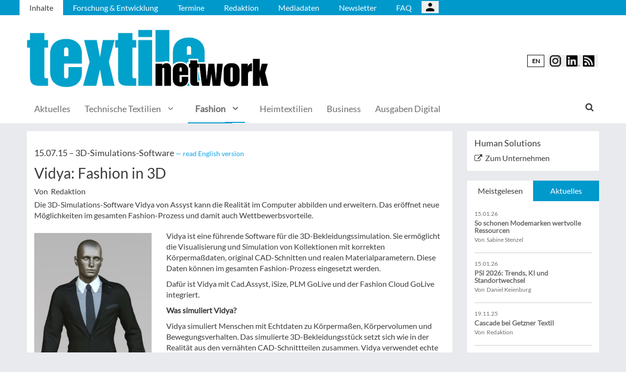

--- FILE ---
content_type: text/html; charset=UTF-8
request_url: https://textile-network.de/de/Fashion/Vidya-Fashion-in-3D
body_size: 13615
content:
<!DOCTYPE html>
 <!--[if lt IE 9 ]>
<html class="unsupported-ie ie" lang="de" data-ez-lang="ger-DE"><![endif]-->
<!--[if IE 9 ]>
<html class="ie ie9" lang="de" data-ez-lang="ger-DE"><![endif]-->
<!--[if (gt IE 9)|!(IE)]><!-->
<html lang="de" data-ez-lang="ger-DE"><!--<![endif]-->
    <head>
        
                                        
        
                            

                                        
                                                    


        
                                    
        <meta http-equiv="Content-Type" content="text/html; charset=utf-8" />
        <meta name="MSSmartTagsPreventParsing" content="TRUE" />
        <meta name="viewport" content="width=device-width, initial-scale=1.0, user-scalable=no" />

            
                                                                                                                <title>Vidya: Fashion in 3D | textile network | Internationales Magazin für die Herstellung textiler Produkte</title>
    <meta name="description" content="Die 3D-Simulations-Software Vidya von Assyst kann die Realität im Computer abbilden und erweitern. Das eröffnet neue Möglichkeiten im gesamten Fashion-Prozess ..." />
    <link rel="Shortcut icon" href="/bundles/meisenbachatextilenetwork/images/favicon/favicon.ico" type="image/x-icon" />
    <meta name="msapplication-TileColor" content="#ffffff">
    <meta name="msapplication-navbutton-color" content="#f1efde" />
    <meta name="application-name" content="Vidya: Fashion in 3D | textile network | Internationales Magazin für die Herstellung textiler Produkte" />
    <meta name="msapplication-starturl" content="https://stilundmarkt.de" />
    <meta name="msapplication-window" content="width=1024;height=768" />
    <meta name="google-site-verification" content="lx3L1L42vl3hx6cJyRleS4E-ovkP5euU7fR6KSNwUtg" />

                                        
    



    
                    
            <meta property="og:url" content="https://textile-network.de/de/Fashion/Vidya-Fashion-in-3D"/>
    



<!-- Facebook Meta Tags -->
<meta property="og:type" content="article"/>
<meta property="og:locale" content="ger-DE"/>

<meta property="og:title" content="Vidya: Fashion in 3D"/>
<meta property="og:url" content="https://textile-network.de/de/Fashion/Vidya-Fashion-in-3D"/>

<meta property="og:site_name" content="textile network | Internationales Magazin für die Herstellung textiler Produkte"/>


<meta property="og:description" content="Die 3D-Simulations-Software Vidya von Assyst kann die Realität im Computer abbilden und erweitern. Das eröffnet neue Möglichkeiten im gesamten Fashion-Prozess ..."/>
<meta property="og:image" content="https://textile-network.de/var/app/storage/images/8/8/8/7/297888-1-ger-DE/3198775_110769_anzug.jpg"/><meta property="og:image:width" content="327"/><meta property="og:image:height" content="800"/>

    
    
    <meta property="article:published_time" content="2015-07-15CEST12:00:00+0200"/>
<meta property="article:tag" content="3D-Software"/><meta property="article:tag" content="Human Solutions"/><meta property="article:tag" content="CAD/CAM"/><meta property="article:tag" content="PLM"/>




<!-- Twitter Meta Tags -->
<meta name="twitter:card" content="summary_large_image">
<meta property="twitter:domain" content="textile-network.de">
<meta property="twitter:url" content="https://textile-network.de/de/Fashion/Vidya-Fashion-in-3D">
<meta name="twitter:title" content="Vidya: Fashion in 3D">
<meta name="twitter:description" content="textile network - das internationale Magazin für die Herstellung textiler Produkte">
<meta name="twitter:image" content="https://textile-network.de/var/app/storage/images/8/8/8/7/297888-1-ger-DE/3198775_110769_anzug.jpg">





        

            <link rel="stylesheet" type="text/css" href="/bundles/meisenbachatextilenetwork/css/main.css" />
    <link rel="stylesheet" type="text/css" href="/bundles/meisenbachatextilenetwork/css/update.css" />

        
                <link rel="stylesheet" type="text/css" href="/bundles/meisenbachsitembmastera/css/fancybox.css" />

        <link rel="stylesheet" href="/bundles/meisenbachsitembmastera/css/dsgvo-video-embed.css">
        <script type="text/javascript" src="/bundles/meisenbachsitembmastera/js/app.js"></script>
    </head>

    <body>
        
        <div id="page" class="none">
                                                                
        


<!-- Modal -->
<div class="modal fade" id="modalCenter" tabindex="-1" role="dialog" aria-labelledby="modalCenterTitle" aria-hidden="true">
  <div class="modal-dialog modal-dialog-centered" role="document">
    <div class="modal-content" style="background-color: #e6e6e6 ">
      <div class="modal-header">
          <input class="close" data-dismiss="modal" aria-label="Close"
                 style="top:5%;right:5%;position: absolute;font-size: 20px;margin-left: 50px;background-color: #6d6d6d;color: snow"
                 type="button" value="X" name="X">
        <h1 style="margin-top:65px;margin-left: 50px;margin-right: 28px;margin-bottom: 10px;color: #6d6d6d">Login für Abonnenten</h1>
        <h5 class="modal-title btn-primary" id="ModalTitle"
            style="padding:10px;padding-bottom:5px;margin-top:65px;margin-left: 50px;margin-right: 28px;margin-bottom: 10px;background-color: #6d6d6d">
            <p id="message" style="font-size: 15px;color: snow" class="btn-secondary">Bitte melden Sie sich an, um abonnierte Inhalte zu lesen.
            </p>
        </h5>
      </div>
      <div class="modal-body">

          <label id="user_label" style="font-size: 20px;margin-left: 50px;">Login E-Mail Adresse<br>
              <input class="form-control" id="user" type="email" style="color: black;font-size: 20px;">

          </label><br>
          <label id="pwd_label" style="font-size: 20px;margin-left: 50px;">Passwort<br>
              <input class="form-control" id="pwd" type="password" style="color: black;font-size: 20px;" >
          </label>
          <br>
          <br>
          <input id="location_id" type="hidden" style="color: black" value="0">
          <input id="issue_id" type="hidden" style="color: black" value="0">
          <input id="language_code" type="hidden" style="color: black" value="ger-DE">
          <input id="btn_login" class="btn btn-primary"
                 style="float:none;font-size: 25px;margin-left: 50px;"
                 type="button" value="Anmelden" name="Anmelden">
          <input id="btn_pw_request" class="btn btn-primary" style="float:none;font-size: 25px;margin-left: 50px;display:none" type="button" value="Passwort anfordern" name="Pw_Request">
          <input id="btn_logout" class="btn btn-primary" style="float:none;font-size: 25px;margin-left: 50px; display: none" type="button" value="Abmelden" name="Abmelden" data-dismiss="modal">






      </div>
      <div class="modal-footer">
          <input id="btn_pw_forgot"  style="font-size: 12px;margin-left: 312px;color: black;margin-right: 28px;" type="button" value="Passwort vergessen" name="Pw_Forgot">
          <input id="btn_go_back"  style="font-size: 12px;margin-left: 312px;color: black;display: none;margin-right: 28px;" type="button" value="Nein Danke" name="Go_Back">


                </div>
    </div>
  </div>
</div>



<script>
    function showLoginOverlay() {
        // let element = document.getElementById( 'login-overlay' );
        let element = document.getElementById( 'overlay-outer' );
        fade_in(element);
        // document.getElementById( 'login-overlay' ).style.display = 'block';
    }
    function hideLoginOverlay() {
        // let element = document.getElementById( 'login-overlay' );
        let element = document.getElementById( 'overlay-outer' );
        fade_out(element);
        // document.getElementById( 'login-overlay' ).style.display = 'none';
        // document.getElementById( 'pwd_label' ).style.display = 'block';
    }
    function fade_out(element) {
        var op = 1;  // initial opacity
        var timer = setInterval(function () {
            if (op <= 0.1){
                clearInterval(timer);
                element.style.display = 'none';
            }
            element.style.opacity = op;
            element.style.filter = 'alpha(opacity=' + op * 100 + ")";
            op -= op * 0.1;
        }, 10);
    }
    function fade_in(element) {
        var op = 0.1;  // initial opacity
        element.style.display = 'block';
        var timer = setInterval(function () {
            if (op >= 0.9){
                clearInterval(timer);
            }
            element.style.opacity = op;
            element.style.filter = 'alpha(opacity=' + op * 100 + ")";
            op += op * 0.1;
        }, 10);
    }
    function setCenter() {
        //console.log('scroll');
        let element = document.getElementById( 'login-overlay' );
        // element.style.transform = translateX(50);
        element.style.transform = translate(50, 50);
        element.style.WebkitTransform = translate(50, 50);
        element.style.msTransform = translate(50, 50);
        element.style.MozTransform = translate(50, 50);

    }

</script>
<script>
    jQuery(document).ready(function(){
        let is_logged_in = false;
        $.ajax({
            url:'/de/checkLoginStatus',
            type:'POST',
            // data:{
            //     is_logged_in:is_logged_in
            // },
            success:function(response){
                var msg = "";
                //console.log(response);
                json_object = response;

                if ( typeof json_object.user_is_logged_in !== 'undefined' ){
                    is_logged_in = json_object.user_is_logged_in;
                }
                console.log("is_logged_in"+is_logged_in);
                if ( typeof json_object.message !== 'undefined' ){
                    msg = json_object.message;
                }
                if ( is_logged_in ){
                    $("#btn_logout").show();
                    $("#btn_login").hide();
                    $("#user_label").hide();
                    $("#pwd_label").hide();
                    $("#btn_pw_forgot").hide();
                    $("#message").html(msg);
                }
            },
            error: function(a, b, c) {
              console.log('error:\n');
              console.log(a);
              console.log(b);
              console.log(c);
            }
        });

        // $(window).scroll(function(){
        // $('#overlay-outer').scroll(function(){
        //   console.log('SCROLL BODY');
        //   // let element = $('#login-overlay');
        //     $('#login-overlay').css({
        //       '-webkit-transform' : 'translate( -50%, -50% )',
        //       '-moz-transform'    : 'translate( -50%, -50% )',
        //       '-ms-transform'     : 'translate( -50%, -50% )',
        //       '-o-transform'      : 'translate( -50%, -50% )',
        //       'transform'         : 'translate( -50%, -50% )'
        //     });
        //
        // });
        jQuery("#btn_login").click(function(){
            console.log('try Login');
            $("#pwd").show();
            var user = $("#user").val().trim();
            //console.log(user);
            var password = $("#pwd").val().trim();
            var issue_id = $("#issue_id").val().trim();
            var location_id = $("#location_id").val().trim();
            var language = $("#language_code").val().trim();
            // console.log(language);

            if( user != "" && password != "" ){
                //console.log('not empty');
                $.ajax({
                    url:'/de/loginUser',
                    type:'POST',
                    data:{
                        user:user,
                        password:password,
                        location_id:location_id,
                        issue_id:issue_id,
                        language:language
                    },
                    success:function(response){
                        var msg = "";
                        let has_access = false;
                        let logged_in = false;
                        //console.log(response);
                        json_object = response;
                        // console.log(json_object.message);
                        if ( typeof json_object.message !== 'undefined' ){
                           msg = json_object.message;
                        }
                        if ( typeof json_object.has_access !== 'undefined' ){
                           has_access = json_object.has_access;
                        }
                        if (has_access){
                            $("#btn-watch-issue").show();
                            $("#payment-info").hide();
                            $("#btn-watch-e_paper").show();
                            $("#btn-download-issue").show();
                            $("#btn-pay-issue").hide();
                        }
                        else {
                            $("#btn-watch-issue").hide();
                            $("#payment-info").show();
                            $("#btn-watch-e_paper").hide();
                            $("#btn-download-issue").hide();
                            $("#btn-pay-issue").show();
                        }
                        if ( typeof json_object.logged_in !== 'undefined' ){
                            logged_in = json_object.logged_in;
                        }
                        if (logged_in) {
                            $("#btn-login-issue").hide();
                            $("#btn_login").hide();
                            $("#user_label").hide();
                            $("#pwd_label").hide();
                            $("#btn_pw_forgot").hide();
                            $("#btn_logout").show();
                            // $("#overlay-outer").hide();
                            $("#modal").hide();
                        }

                        $("#message").html(msg);
                    },
                    error: function(a, b, c) {
                      console.log('error:\n');
                      console.log(a);
                      console.log(b);
                      console.log(c);
                    }
                });
            }
            else {
                $("#message").html('Bitte geben Sie Ihre E-Mail Adresse und Ihr Passwort ein.');
            }
        });
        jQuery("#btn_auth").click(function(){
            console.log('try auth');
            // $("#pwd").show();
            // var user = $("#user").val().trim();
            // console.log(user);
            // var password = $("#pwd").val().trim();
            // var issue_id = $("#issue_id").val().trim();
            // var location_id = $("#location_id").val().trim();
            // var language = $("#language_code").val().trim();
            // console.log(language);


                //console.log('not empty');
                $.ajax({
                    url:'/de/loginUserAuthKey',
                    type:'POST',
                    // data:{
                    //     user:user,
                    //     password:password,
                    //     location_id:location_id,
                    //     issue_id:issue_id,
                    //     language:language
                    // },
                    success:function(response){
                        var msg = "";
                        let has_access = false;
                        let logged_in = false;
                        //console.log(response);
                        json_object = response;
                        //console.log(json_object.message);
                        if ( typeof json_object.message !== 'undefined' ){
                           msg = json_object.message;
                        }
                        if ( typeof json_object.has_access !== 'undefined' ){
                           has_access = json_object.has_access;
                        }
                        if (has_access){
                            $("#btn-watch-issue").show();
                            $("#payment-info").hide();
                            $("#btn-download-issue").show();
                            $("#btn-pay-issue").hide();
                        }
                        else {
                            $("#btn-watch-issue").hide();
                            $("#payment-info").show();
                            $("#btn-download-issue").hide();
                            $("#btn-pay-issue").show();
                        }
                        if ( typeof json_object.success !== 'undefined' ){
                            logged_in = json_object.logged_in;
                        }
                        if (logged_in) {
                            $("#btn-login-issue").hide();
                            $("#btn_login").hide();
                            $("#user_label").hide();
                            $("#pwd_label").hide();
                            $("#btn_pw_forgot").hide();
                            $("#btn_logout").show();
                            // $("#overlay-outer").hide();
                            $("#modal").hide();
                        }

                        $("#message").html('auth success');
                    },
                    error: function(a, b, c) {
                      console.log('error:\n');
                      console.log(a);
                      console.log(b);
                      console.log(c);
                      $("#message").html('digital_issue.messages.no_auth');
                    }
                });


        });
        jQuery("#btn_logout").click(function(){
            console.log('try Logout');
            var user = $("#user").val().trim();
            //console.log(user);
            var language = $("#language_code").val().trim();
            console.log(language);

                console.log('not empty');
                $.ajax({
                    url:'/de/logoutUser',
                    type:'POST',
                    data:{
                        logout:true

                    },
                    success:function(response){
                        var msg = "";
                        //console.log(response);
                        json_object = response;
                        console.log(json_object.message);
                        if ( typeof json_object.message !== 'undefined' ){
                           msg = json_object.message;
                        }
                        $("#btn_login").show();
                        $("#pwd_label").show();
                        $("#user_label").show();
                        $("#btn_pw_forgot").show();
                        $("#btn_logout").hide();
                        $("#btn-watch-issue").hide();
                        $("#payment-info").show();
                        $("#btn-watch-e_paper").hide();
                        $("#btn-download-issue").hide();
                        $("#btn-login-issue").show();
                        // $("#overlay-outer").hide();
                        $("#btn-pay-issue").show();
                        $("#message").html(msg);

                    },
                    error: function(a, b, c) {
                      console.log('error:\n');
                      console.log(a);
                      console.log(b);
                      console.log(c);
                    }
                });

        });
        jQuery("#btn_pw_forgot").click(function(){
            $('#pwd_label').hide();
            $("#btn_go_back").show();
            $("#btn_pw_request").show();
            $("#btn_pw_forgot").hide();
            $('#btn_login').hide();

        });

         jQuery("#btn_go_back").click(
             goBack
         );



        jQuery("#btn_pw_request").click(function(){


            console.log('try Login');
            var user = $("#user").val().trim();
            var language = $("#language_code").val().trim();
            //console.log(user);
            // #13217
            if( user != "" && user.includes("@") && user.includes(".") ){
                $.ajax({
                    url:'/de/loginUserPwReset',
                    type:'POST',
                    data:{
                        login_email:user,
                        language:language,
                    },
                    success:function(response){
                        var msg = "";
                        //console.log(response);
                        json_object = response;
                        if ( typeof json_object.msg !== 'undefined' ){
                            msg = json_object.msg;
                            $("#message").html(msg);
                            $("#btn_pw_forgot").show();
                            $("#btn_pw_request").hide();
                            $('#btn_login').show();
                            $('#pwd_label').show();
                            $("#btn_go_back").hide();
                        }
                    },
                    error: function(a, b, c) {
                      msg = 'Bitte geben Sie Ihre E-Mail Adresse ein.'+' Error 2';
                      $("#message").html(msg);
                      console.log('error:\n');
                      console.log(a);
                      console.log(b);
                      console.log(c);
                    }
                });
            }
            else {
                msg = 'Bitte geben Sie Ihre E-Mail Adresse ein.';
                $("#message").html(msg);
            }
        });
        function goBack()
        {
            $("#message").html('Bitte geben Sie Ihre E-Mail Adresse und Ihr Passwort ein.');
            $("#btn_pw_forgot").show();
            $("#btn_pw_request").hide();
            $('#btn_login').show();
            $('#pwd_label').show();
            $("#btn_go_back").hide();
        }
        
    });
</script>
                                                    <header>
                                
                                    <div id="page_header_nav" class="hidden-sm hidden-xs">
                        <div class="outer">
                            <ul class="nav navbar-nav" style="max-height:2.15em;overflow:hidden;"><li id="nav-li-23183" class="current_ancestor"><a href="/de">Inhalte</a></li><li id="nav-li-23146"><a href="/de/Forschung-Entwicklung">Forschung &amp; Entwicklung</a></li><li id="nav-li-23147"><a href="/de/Termine">Termine</a></li><li id="nav-li-23148"><a href="/de/Redaktion">Redaktion</a></li><li id="nav-li-23150"><a href="/de/Mediadaten">Mediadaten</a></li><li id="nav-li-23189"><a href="https://rdir.de/form.do?agnCI=893&amp;agnFN=TN_de_2019_DOI_1" target="_blank">Newsletter</a></li><li id="nav-li-29904"><a href="/de/FAQ">FAQ</a></li><li id="nav-li-108722"><button type="button" style="margin-top: 2px;padding-left: 20px;background-image: url('/bundles/meisenbachsitembmastera/images/icons8-user-48.png');
                    margin-right: 2px;" class="btn btn-secondary btn-socialmedia-quad user-login-button" data-toggle="modal" data-target="#modalCenter" ></button></li></ul>                        </div>
                    </div>
                
                                    <div id="page_header_logo">
                        <div class="outer">
                                                            <a href="/de" class="logo" title="textil network">
                                    <img src="/bundles/meisenbachatextilenetwork/images/logo.png" alt="textil network" class="img-responsive" />
                                </a>
                                                            <div class="btn-group pull-right btn-group-sm social-media-btn-position" role="group" aria-label="Basic example">
                                                            
                                                        <button onclick="window.location.href = window.location.protocol + '//textile-network.com/en/Fashion/Vidya-Fashion-in-3D';" type="button" class="btn btn-secondary enLangSwitchButton">EN</button>
                                            <button type="button" class="btn btn-secondary btn-socialmedia-quad btn-instagram-violet" onclick="window.open('https://www.instagram.com/textilenetwork/','_blank');"></button>
        <button type="button" class="btn btn-secondary btn-socialmedia-quad btn-linkedin-blue" onclick="window.open('https://www.linkedin.com/showcase/textile-network','_blank');"><span class="hidden-xs"> </span></button>

        
                    <button type="button" class="btn btn-secondary btn-socialmedia-quad btn-rss-orange" onclick="window.open('/de/rss','_blank');"></button>
            </div>
                        </div>
                    </div>
                
                                <div id="fixed-elements" class="hidden-print">
                    <nav id="nav">
                        <div class="outer">
                            <div class="container-fluid">
                                <div class="row">
                                    <div class="col-sm-12">
                                        <div id="navLogo">
                                                                                            <a href="/de" title="textil network">
                                                    <img src="/bundles/meisenbachatextilenetwork/images/logo.png" alt="textil network" class="img-responsive" />
                                                </a>
                                                                                    </div>

                                        <div id="nav-main-main" class="navbar navbar-default hidden-sm hidden-xs" role="navigation">
                                                <div id="nav-main" class="navbar-inner"><ul class="nav navbar-nav"><li id="nav-li-23915"><a href="/de">Aktuelles</a></li><li id="nav-li-23151"><a href="/de/Technische-Textilien">Technische Textilien</a><a id="nav-span-23151" data-toggle="collapse" flyout="flyout" href="#flyout-23151" class="has-flyout dropdown collapsed"></a></li><li id="nav-li-23152" class="current_ancestor"><a href="/de/Fashion">Fashion</a><a id="nav-span-23152" data-toggle="collapse" flyout="flyout" href="#flyout-23152" class="has-flyout dropdown collapsed current_ancestor"></a></li><li id="nav-li-23153"><a href="/de/Heimtextilien">Heimtextilien</a></li><li id="nav-li-23154"><a href="/de/Business">Business</a></li><li id="nav-li-101155"><a href="/de/Ausgaben-Digital">Ausgaben Digital</a></li></ul><div class="trigger-search"><i class="fa fa-search"></i><span class="hide-desktop">
            search.box
        </span></div></div><div class="nav-flyout collapse standard" id="flyout-23151"><ul><li class="cover"><a href="/de/Technische-Textilien/Techtextil-Texprocess-2024">Techtextil-Texprocess 2024</a></li><li class="cover"><a href="/de/Technische-Textilien/Fasern-Garne">Fasern/Garne</a></li><li class="cover"><a href="/de/Technische-Textilien/Technologien">Technologien</a></li><li class="cover"><a href="/de/Technische-Textilien/Textile-Flaechen">Textile Flächen</a></li></ul></div><div class="nav-flyout collapse standard" id="flyout-23152"><ul><li class="cover"><a href="/de/Fashion/Logistik">Logistik</a></li><li class="cover"><a href="/de/Fashion/Fertigung">Fertigung</a></li><li class="cover"><a href="/de/Fashion/CAD-CAM">CAD/CAM</a></li><li class="cover"><a href="/de/Fashion/Vorstufe">Vorstufe</a></li><li class="cover"><a href="/de/Fashion/Trends">Trends</a></li></ul></div>                                        </div>

                                        <div class="navbar navbar-default navbar-mobile visible-sm visible-xs" role="navigation">
                                            <div id="nav-mobile" class="navbar-inner">
                                                <div class="navbar-header">
                                                    <button type="button" class="navbar-toggle" data-toggle="collapse" data-target=".navbar-collapse">
                                                        <span class="sr-only">Toggle navigation</span>
                                                        <span class="icon-bar"></span>
                                                        <span class="icon-bar"></span>
                                                        <span class="icon-bar"></span>
                                                    </button>

                                                        <div id="menu_top_social_icons">
                <button type="button" class="btn btn-secondary btn-socialmedia-quad-top-nav btn-rss-orange-top-nav pull-right" onclick="window.open('/rss','_blank');"><span class="hidden-xs">  </span></button>

        <button type="button" class="btn btn-secondary btn-socialmedia-quad-top-nav btn-linkedin-blue-top-nav pull-right" onclick="window.open('https://www.linkedin.com/showcase/textile-network','_blank');"><span class="hidden-xs"> </span></button>
                <button type="button" class="btn btn-secondary btn-socialmedia-quad-top-nav btn-instagram-violet-top-nav pull-right" onclick="window.open('https://www.instagram.com/textilenetwork/','_blank');"></button>

                                                                        
                                                        <button onclick="window.location.href = location.protocol + '//textile-network.com/en/Fashion/Vidya-Fashion-in-3D';" type="button" class="btn btn-secondary enLangSwitchButton-mobile pull-right">EN</button>
                                        </div>
                                                </div>

                                                <div id="navbarCollapse" class="collapse navbar-collapse">
                                                    <form id="site-wide-search-form" class="form-search" role="search" method="get" action="/de/search">
                                                        <input class="search-query form-control" type="search" name="SearchText" id="site-wide-search-field" placeholder="Suchbegriff" />
                                                    </form>

                                                    <ul class="nav navbar-nav"><li id="nav-li-23183" class="current_ancestor"><a href="/de">Inhalte</a><ul class="nav navbar-nav menu_level_1"><li><a href="/de">Aktuelles</a></li><li><a href="/de/Technische-Textilien">Technische Textilien</a><style>
                    .category-submenu
                    {
                        /* padding: 15px; */
                        padding-bottom: 7px;
                        padding-top: 7px;
                        /* background-color: rgba(128, 128, 128, 0); */
                        list-style-type: none;
                        border: 1px solid rgba(128, 128, 128, 0.24);
                        margin-bottom: 5px;
                        color: #5F5E5E;
                        margin-left: 15px;
                    }
                </style><a href="#" style="margin-left: 1em;" class="dropdown-toggle" data-toggle="dropdown" role="button" aria-haspopup="true" aria-expanded="true">Alles anzeigen <span class="caret"></span></a><ul class="dropdown-menu category_dropdown_mobile"><li class="dropdown"><ul><li class="category-submenu"><a href="/de/Technische-Textilien/Techtextil-Texprocess-2024"> Techtextil-Texprocess 2024</a></li></ul></li><li class="dropdown"><ul><li class="category-submenu"><a href="/de/Technische-Textilien/Fasern-Garne"> Fasern/Garne</a></li></ul></li><li class="dropdown"><ul><li class="category-submenu"><a href="/de/Technische-Textilien/Technologien"> Technologien</a></li></ul></li><li class="dropdown"><ul><li class="category-submenu"><a href="/de/Technische-Textilien/Textile-Flaechen"> Textile Flächen</a></li></ul></li></ul></li><li><a href="/de/Fashion">Fashion</a><style>
                    .category-submenu
                    {
                        /* padding: 15px; */
                        padding-bottom: 7px;
                        padding-top: 7px;
                        /* background-color: rgba(128, 128, 128, 0); */
                        list-style-type: none;
                        border: 1px solid rgba(128, 128, 128, 0.24);
                        margin-bottom: 5px;
                        color: #5F5E5E;
                        margin-left: 15px;
                    }
                </style><a href="#" style="margin-left: 1em;" class="dropdown-toggle" data-toggle="dropdown" role="button" aria-haspopup="true" aria-expanded="true">Alles anzeigen <span class="caret"></span></a><ul class="dropdown-menu category_dropdown_mobile"><li class="dropdown"><ul><li class="category-submenu"><a href="/de/Fashion/Logistik"> Logistik</a></li></ul></li><li class="dropdown"><ul><li class="category-submenu"><a href="/de/Fashion/Fertigung"> Fertigung</a></li></ul></li><li class="dropdown"><ul><li class="category-submenu"><a href="/de/Fashion/CAD-CAM"> CAD/CAM</a></li></ul></li><li class="dropdown"><ul><li class="category-submenu"><a href="/de/Fashion/Vorstufe"> Vorstufe</a></li></ul></li><li class="dropdown"><ul><li class="category-submenu"><a href="/de/Fashion/Trends"> Trends</a></li></ul></li></ul></li><li><a href="/de/Heimtextilien">Heimtextilien</a></li><li><a href="/de/Business">Business</a></li><li><a href="/de/Ausgaben-Digital">Ausgaben Digital</a></li></ul></li><li id="nav-li-23146"><a href="/de/Forschung-Entwicklung">Forschung &amp; Entwicklung</a></li><li id="nav-li-23147"><a href="/de/Termine">Termine</a></li><li id="nav-li-23148"><a href="/de/Redaktion">Redaktion</a></li><li id="nav-li-23150"><a href="/de/Mediadaten">Mediadaten</a></li><li id="nav-li-23189"><a href="https://rdir.de/form.do?agnCI=893&amp;agnFN=TN_de_2019_DOI_1" target="_blank">Newsletter</a></li><li id="nav-li-29904"><a href="/de/FAQ">FAQ</a></li><li id="nav-li-108722"><button type="button" style="margin-top: 2px;padding-left: 20px;background-image: url('/bundles/meisenbachsitembmastera/images/icons8-user-48.png');
                    margin-right: 2px;" class="btn btn-secondary btn-socialmedia-quad user-login-button" data-toggle="modal" data-target="#modalCenter" ></button></li></ul>                                                </div>

                                            </div>
                                        </div>
                                    </div>
                                </div>
                            </div>
                        </div>
                    </nav>
                    <div id="search-area" style="display: none;">
                        <div class="container-fluid">
                            <div class="row">
                                <div class="col-sm-12 search-col">
                                    <form id="site-wide-search-form" class="form-search" role="search" method="get" action="/de/search">
                                        <input class="search-query form-control" type="search" name="SearchText" id="site-wide-search-field" placeholder="Suchbegriff" />
                                    </form>
                                </div>
                            </div>
                        </div>
                    </div>
                </div>
                            </header>
            
                                            
                                                                     <div id="ad-WSKY-tl" class="ad visible-lg header-fix hidden-print"
             style="max-width: 160px;" data-spy="affix" data-offset-top="199" data-offset-bottom="100"><script src="//meisenbach.adspirit.de/adscript.php?pid=131pid&ord=1769254938"></script><noscript><a href="//meisenbach.adspirit.de/adnoclick.php?pid=131&ord=1769254938" target="_top"><img src="data:  image/jpg;base64,"
                             alt="Hier klicken!" border="0" width="160" height="600"/></a></noscript></div>
                    <div id="ad-WSKY-tr" class="ad visible-lg header-fix hidden-print"
             style="max-width: 160px;" data-spy="affix" data-offset-top="199" data-offset-bottom="100"><script src="//meisenbach.adspirit.de/adscript.php?pid=128pid&ord=1769254938"></script><noscript><a href="//meisenbach.adspirit.de/adnoclick.php?pid=128&ord=1769254938" target="_top"><img src="data:  image/jpg;base64,"
                             alt="Hier klicken!" border="0" width="160" height="600"/></a></noscript></div>

                    <div class="container-fluid ad-fire-container">
                        <div class="row">
                            <div class="col-xs-12">
                                <div id="ad-FIRE" class="ad visible-lg visible-md visible-sm hidden-print"
             style="max-width: 1200px;"><script src="//meisenbach.adspirit.de/adscript.php?pid=132pid&ord=1769254938"></script><noscript><a href="//meisenbach.adspirit.de/adnoclick.php?pid=132&ord=1769254938" target="_top"><img src="data:  image/jpg;base64,"
                             alt="Hier klicken!" border="0" width="1200" height="110"/></a></noscript></div>
                            </div>
                        </div>
                    </div>
                                                        <div>
            </div>
            <div class="content">
                                    

    
                
                <div class="container-fluid">
                    <div class="row">
                        <div class="col-sm-12 col-xs-12">
                                  
        <style>.article-detail pre { background-color: #ffffff; border: none; overflow: hidden; }</style>
    
    <section class="content-view-full full-article">
        <article class="class-article row">
            <div class="col-md-9 col-sm-8 col-xs-12">
                <div class="bg-white article-detail">

                                                                                    
                    
                    <h3>
                        15.07.15

                                                    &ndash; <span class="ezstring-field">3D-Simulations-Software</span>
                        
                                                                                                                
                                                                                                        <a class="trans-article-link" href="//textile-network.com/en/Fashion/Vidya-Fashion-in-3D">— read English version</a>
                                                        
                    </h3>
                    <h1 class="full-view-title"><span class="ezstring-field">Vidya: Fashion in 3D</span></h1>

                    <div class="attribute-byline">
                                                                            Von&nbsp; Redaktion
                                            </div>

                    <div class="attribute-short">
                        <div class="ezxmltext-field" ><p>Die 3D-Simulations-Software Vidya von Assyst kann die Realität im Computer abbilden und erweitern. Das eröffnet neue Möglichkeiten im gesamten Fashion-Prozess und damit auch Wettbewerbsvorteile.</p>
</div>

                    </div>

                                            <div class="article-images">
                                                                                                                                    <div class="attribute-image full-head">
                                                                        
        
                                                                                <figure class="attribute-image" title="Vidya - Beispiel
Photos: Human Solutions">
                                            <a href="/de/Fashion/Vidya-Fashion-in-3D/(gallery)/1">
                            <span><img src="https://textile-network.de/var/app/storage/images/_aliases/teaser_ref/8/8/8/7/297888-1-ger-DE/3198775_110769_anzug.jpg" alt="Vidya - Beispiel
Photos: Human Solutions" width="" height="" class="img-responsive" /></span>
                        </a>
                                        <figcaption class="attribute-caption">
                                                    <div class="ezxmltext-field" >
<p>Vidya - Beispiel Photos: Human Solutions</p>

</div>

                                                &nbsp;
                    </figcaption>
                </figure>
                                                            </div>
                                                                                                                    </div>
                    
                                            <div class="attribute-long">
                            <div class="ezxmltext-field" ><p>Vidya ist eine führende Software für die 3D-Bekleidungssimulation. Sie ermöglicht die Visualisierung und Simulation von Kollektionen mit korrekten Körpermaßdaten, original CAD-Schnitten und realen Materialparametern. Diese Daten können im gesamten Fashion-Prozess eingesetzt werden.</p><p>Dafür ist Vidya mit Cad.Assyst, iSize, PLM GoLive und der Fashion Cloud GoLive integriert.</p><p><strong>Was simuliert Vidya?</strong></p><p>Vidya simuliert Menschen mit Echtdaten zu Körpermaßen, Körpervolumen und Bewegungsverhalten. Das simulierte 3D-Bekleidungsstück setzt sich wie in der Realität aus den vernähten CAD-Schnittteilen zusammen. Vidya verwendet echte Materialparameter und zeigt damit zum Beispiel das natürliche Dehnverhalten und die Struktur eines Stoffs. Mensch, Schnitt und Material spielen für die Simulation perfekt zusammen: Im CAD und bei der Avatarerstellung werden dieselben Körpermaße/ Größentabellen verwendet. Faltenwurf, Dehnbarkeit und Struk-tur entsprechen dem natürlichen Bewegungsverhalten.</p><p><strong>Zusammenspiel PLM und Vidya</strong></p><p>Materialdaten aus PLM GoLive können direkt in Vidya eingebunden werden. Auch die PLM-Strukturen werden angezeigt. Umgekehrt lassen sich Vidya-Simulationen, Bilder oder 3D-Views direkt aus PLM GoLive öffnen. Ihre 3D-Daten sind so optimal in den Entwicklungsprozess eingebunden.</p><p>Die Vorteile der 3D-Simulation auf einen Blick:</p><p>Schneller entwickeln – Leerlauf- und Wartezeiten fallen weg. Während man auf physische Prototypen warten muss, gibt es bei Vidya-Entwürfen keine Wartezeiten auf Modell oder Material. Die Erstellung von Varianten (Stoff, Farbe, Schnitt) wird sofort möglich. Abstimmung und Freigabe werden einfacher.</p><p>Qualität produzieren – Die Realität wird digital abgebildet und erweitert. 3D kann mehr Aussagekraft als ein physischer Entwurf haben – zum Beispiel bei der Anprobe an Modellen mit verschiedenen Konfektionsgrößen oder dank Funktionen, wie dem Ausblenden von Schnittteilen zur besseren Sicht.</p><p>Kosten einsparen – Weniger physische Prototypen wirken sich auf Materialverbrauch und Arbeitsaufwand aus. Auch die verbesserte Kommunikation sorgt für Entlastung, denn der Vidya-Viewer vereinfacht die Abstimmung mit Partnern und im Unternehmen.</p><p><strong>Über die Human Solutions Gruppe</strong></p><p>Erfolgreiche Produkte sind kunden- und marktgerecht. Der Weg dorthin muss immer schneller und kostensparender sein. In entwicklungsintensiven Branchen wie Fashion und Mobility sind Produkt- und Passforminformationen der Schlüssel zum Erfolg. Die Unternehmen der Human Solutions Gruppe bieten dafür die richtigen Technologien: Human Solutions GmbH: Körpermaßdaten &amp; Ergonomiesimulation direkt im CAD für die ergonomische Fahrzeugauslegung oder die Passformoptimierung in der Bekleidungsindustrie. Assyst GmbH: Integrierte CAD- und PLM-Lösungen für die effiziente Kollektionsentwicklung in Fashion. AVM Solutions GmbH: ERP- und Integrierte Management-Systeme für kürzere Durchlaufzeiten in Fashion. Die Human Solutions Gruppe vertreibt ihre Produkte weltweit mit mehr als 200 Mitarbeitern und Partnern in 50 Ländern.  </p>
</div>

                        </div>
                    
                    <div class="clearfix"></div>
                                                                                                                                            
                        <button style="margin: 10px 0 -10px 0;width: 100%; white-space: normal" class="btn btn-primary full-width" onclick="
                                                                    window.open('https://rdir.de/form.do?agnCI=893&amp;agnFN=TN_de_2019_DOI_1', 'blank' );
                                "
                        >
                           textile network-Newsletter abonnieren und immer informiert sein!
                        </button>
                    
                    <div class="attribute-socialize hidden-print">
                        <div id="socialshareprivacy"></div>
                    </div>
                </div>

                                                    
                                                                        <div class="keywords hidden-print">
                        <h4>Weitere Artikel zu:</h4>
                        <ul>
                                                                                                                                    <li>
                                        <a href="/tags/id/120" property="article:tag">
                                            3D-Software
                                        </a>
                                    </li>
                                                                                                                                                                    <li>
                                        <a href="/tags/id/18" property="article:tag">
                                            Human Solutions
                                        </a>
                                    </li>
                                                                                                                                                                    <li>
                                        <a href="/tags/id/55" property="article:tag">
                                            CAD/CAM
                                        </a>
                                    </li>
                                                                                                                                                                    <li>
                                        <a href="/tags/id/57" property="article:tag">
                                            PLM
                                        </a>
                                    </li>
                                                                                    </ul>
                    </div>
                
                                                                                                         
                          
                                                                                                                                                                                                                                                                                                                                                                                                                                                                                                                    
                        
                                                    <div class="related hidden-print">
                                <h3>Ähnliche Artikel</h3>

                                                                                                                    <div class="row">
        <div class="content-view-line col-sm-12 col-xs-12 line-article">
            <article class="class-article hover-item">
                                    <div class="attribute-image">
                                                        
        
                                                                                <figure class="attribute-image" title="Innatex-2026-Copyright-Innatex-Scope-Marketing.jpg">
                                            <a href="/de/Fashion/Innatex-zeigt-Wandel-im-Markt">
                            <span><img src="https://textile-network.de/var/app/storage/images/_aliases/teaser_post/6/1/3/9/1969316-1-ger-DE/Innatex-2026-Copyright-Innatex-Scope-Marketing.jpg" alt="Innatex-2026-Copyright-Innatex-Scope-Marketing.jpg" width="" height="" class="img-responsive" /></span>
                        </a>
                                        <figcaption class="attribute-caption">
                                                    <div class="ezxmltext-field" >
<p>Impressionen vom Messegeschehen: Marken, Handel und Fachpublikum nutzten die Gelegenheit zum persönlichen Austausch. © Innatex Scope Marketing</p>

</div>

                                                &nbsp;
                    </figcaption>
                </figure>
                                            </div>
                
                <div class="text">
                    <div class="attribute-header">
                                                    <h6 class="h5">
                                <span class="date">
                                    23.01.26

                                                                        &ndash; <span class="ezstring-field">Ordermesse </span>
                                                                    </span>
                            </h6>
                        
                                                    <h3 class="h5"><span class="ezstring-field">Ordermesse </span></h3>
                                                                            <h3 class="article-title">
                                 <a href="/de/Fashion/Innatex-zeigt-Wandel-im-Markt" title="Innatex zeigt Wandel im Markt" class="teaser-link hidden-print"><span class="ezstring-field">Innatex zeigt Wandel im Markt</span></a>
                            </h3>
                        
                    </div>

                    <div class="attribute-short">
                                                                            
Die Fachmesse verzeichnete leicht höhere Besucherzahlen und eine spürbare Aufbruchstimmung. Gleichzeitig bleibt das Marktumfeld komplex. Vor allem strategische ...
                                                <span class="author">
                                                                                    Von&nbsp; Daniel Keienburg
                                                    </span>
                    </div>
                </div>
            </article>
        </div>
    </div>

                                                                                    <div class="row">
        <div class="content-view-line col-sm-12 col-xs-12 line-article">
            <article class="class-article hover-item">
                                    <div class="attribute-image">
                                                        
        
                                                                                <figure class="attribute-image" title="Epson-Fashion-Dolls-Copyright-Epson.jpg">
                                            <a href="/de/Fashion/Epson-Mode-im-Miniaturformat">
                            <span><img src="https://textile-network.de/var/app/storage/images/_aliases/teaser_post/5/3/1/6/1966135-1-ger-DE/Epson-Fashion-Dolls-Copyright-Epson.jpg" alt="Epson-Fashion-Dolls-Copyright-Epson.jpg" width="" height="" class="img-responsive" /></span>
                        </a>
                                        <figcaption class="attribute-caption">
                                                    <div class="ezxmltext-field" >
<p>Mit dem Projekt „Fashion Play“ soll das Ausmaß von Textilabfällen bei Kinderkleidung verdeutlicht werden. © Epson</p>

</div>

                                                &nbsp;
                    </figcaption>
                </figure>
                                            </div>
                
                <div class="text">
                    <div class="attribute-header">
                                                    <h6 class="h5">
                                <span class="date">
                                    16.01.26

                                                                        &ndash; <span class="ezstring-field">Nachhaltigkeit</span>
                                                                    </span>
                            </h6>
                        
                                                    <h3 class="h5"><span class="ezstring-field">Nachhaltigkeit</span></h3>
                                                                            <h3 class="article-title">
                                 <a href="/de/Fashion/Epson-Mode-im-Miniaturformat" title="Epson: Mode im Miniaturformat" class="teaser-link hidden-print"><span class="ezstring-field">Epson: Mode im Miniaturformat</span></a>
                            </h3>
                        
                    </div>

                    <div class="attribute-short">
                                                                            
Die Modedesignerin Priya Ahluwalia verwandelt Stoffreste in eine kreative Miniaturkollektion – diese lässt das Technologieunternehmen Epson im Rahmen ...
                                                <span class="author">
                                                                                    Von&nbsp; Larissa Terwart
                                                    </span>
                    </div>
                </div>
            </article>
        </div>
    </div>

                                                                                    <div class="row">
        <div class="content-view-line col-sm-12 col-xs-12 line-article">
            <article class="class-article hover-item">
                                    <div class="attribute-image">
                                                        
        
                                                                                <figure class="attribute-image" title="Henning-Goldmann--CEO-SupplyX-Copyright-SupplyX.jpg">
                                            <a href="/de/Fashion/Logistik/Resiliente-Lieferketten-als-neuer-Erfolgsfaktor-fuer-Fashion-Brands">
                            <span><img src="https://textile-network.de/var/app/storage/images/_aliases/teaser_post/6/3/7/3/1963736-1-ger-DE/Henning-Goldmann--CEO-SupplyX-Copyright-SupplyX.jpg" alt="Henning-Goldmann--CEO-SupplyX-Copyright-SupplyX.jpg" width="" height="" class="img-responsive" /></span>
                        </a>
                                        <figcaption class="attribute-caption">
                                                    <div class="ezxmltext-field" >
<p>Henning Goldmann, CEO SupplyX, erläutert in seinem Fachbeitrag, warum resiliente Supply Chains der neue Erfolgsfaktor für Fashion Brands sind. © SupplyX</p>

</div>

                                                &nbsp;
                    </figcaption>
                </figure>
                                            </div>
                
                <div class="text">
                    <div class="attribute-header">
                                                    <h6 class="h5">
                                <span class="date">
                                    12.01.26

                                                                        &ndash; <span class="ezstring-field"> „Ahead by SupplyX“ </span>
                                                                    </span>
                            </h6>
                        
                                                    <h3 class="h5"><span class="ezstring-field"> „Ahead by SupplyX“ </span></h3>
                                                                            <h3 class="article-title">
                                 <a href="/de/Fashion/Logistik/Resiliente-Lieferketten-als-neuer-Erfolgsfaktor-fuer-Fashion-Brands" title="Resiliente Lieferketten als neuer Erfolgsfaktor für Fashion Brands" class="teaser-link hidden-print"><span class="ezstring-field">Resiliente Lieferketten als neuer Erfolgsfaktor für Fashion Brands</span></a>
                            </h3>
                        
                    </div>

                    <div class="attribute-short">
                                                                            
Gerade in der Fashionbranche, in der soziale Medien Trends in Echtzeit treiben und Nachfragezyklen immer kürzer werden, entscheidet die Belastbarkeit ...
                                                <span class="author">
                                                            <span class="ezstring-field">von Henning Goldmann</span>
                                                    </span>
                    </div>
                </div>
            </article>
        </div>
    </div>

                                                            </div>
                                            
                                                                    </div>

    
            <div class="col-md-3 col-sm-4 col-xs-12 hidden-print">
                <aside>
                    <section class="content-view-aside">
                        


<div class="page-ads-aside">
                        
            </div>
                        <div class="row"><div class="col-sm-12 col-xs-12"><div class="content-grid-item"><div class="text"><div class="company"><h3><span class="ezstring-field">Human Solutions</span></h3></div><div class="company-link"><i class="fa fa-external-link"></i>&nbsp;
                                                                                                                                                                    <a href="http://www.human-solutions.com" target="_blank">Zum Unternehmen</a></div></div></div></div></div><div class="row block-item-suggested-content"><div class="col-sm-12 col-xs-12"><div class="content-grid-item"><ul class="nav nav-tabs" role="tablist"><li class="active"><a href="#mostread" role="tab" data-toggle="tab">
                            Meistgelesen
                        </a></li><li><a href="#newest" role="tab" data-toggle="tab">
                            Aktuelles
                        </a></li></ul><div class="tab-content"><div class="tab-pane active" id="mostread"><div class="suggested-content-item block-item-suggested-content-article"><h4>15.01.26</h4><h4><span class="ezstring-field"> Interview mit Michael Waupotitsch, Vice President Textile Recycling bei der Andritz AG</span></h4><h3><a title="O-175500" href="/de/Technische-Textilien/So-schonen-Modemarken-wertvolle-Ressourcen"><span class="ezstring-field">So schonen Modemarken wertvolle Ressourcen</span></a></h3><h4>
                                                                                                            Von&nbsp; Sabine Stenzel
                                                                            </h4></div><div class="suggested-content-item block-item-suggested-content-article"><h4>15.01.26</h4><h4><span class="ezstring-field">Werbeartikelwirtschaft</span></h4><h3><a title="O-175489" href="/de/Business/PSI-2026-Trends-KI-und-Standortwechsel"><span class="ezstring-field">PSI 2026: Trends, KI und Standortwechsel</span></a></h3><h4>
                                                                                                            Von&nbsp; Daniel Keienburg
                                                                            </h4></div><div class="suggested-content-item block-item-suggested-content-article"><h4>19.11.25</h4><h4><span class="ezstring-field">Energieeffizienz neu gedacht</span></h4><h3><a title="O-172839" href="/de/Business/Cascade-bei-Getzner-Textil"><span class="ezstring-field">Cascade bei Getzner Textil</span></a></h3><h4>
                                                                                                            Von&nbsp; Redaktion
                                                                            </h4></div><div class="suggested-content-item block-item-suggested-content-article"><h4>19.01.26</h4><h4><span class="ezstring-field">Mitarbeiter-Buyout</span></h4><h3><a title="O-175531" href="/de/Business/Sockenhersteller-Lorpen-jetzt-in-Eigenregie"><span class="ezstring-field">Sockenhersteller Lorpen jetzt in Eigenregie</span></a></h3><h4>
                                                                                                            Von&nbsp; Redaktion
                                                                            </h4></div><div class="suggested-content-item block-item-suggested-content-article"><h4>12.11.25</h4><h4><span class="ezstring-field">Im Würzburger Kunsthaus Michel</span></h4><h3><a title="O-172626" href="/de/Business/VDMD-Festival-der-Nachhaltigkeit"><span class="ezstring-field">VDMD: Festival der Nachhaltigkeit</span></a></h3><h4>
                                                                                                            Von&nbsp; Daniel Keienburg
                                                                            </h4></div></div><div class="tab-pane" id="newest"><div class="suggested-content-item block-item-suggested-content-article"><h4>23.01.26</h4><h4><span class="ezstring-field">Ordermesse </span></h4><h3><a href="/de/Fashion/Innatex-zeigt-Wandel-im-Markt"><span class="ezstring-field">Innatex zeigt Wandel im Markt</span></a></h3><h4>
                                                                                                    Von&nbsp; Daniel Keienburg
                                                                    </h4></div><div class="suggested-content-item block-item-suggested-content-article"><h4>22.01.26</h4><h4><span class="ezstring-field">Munich Fabric Start 2026</span></h4><h3><a href="/de/Business/Hier-treffen-Trendprognosen-auf-Transformation"><span class="ezstring-field">Hier treffen Trendprognosen auf Transformation</span></a></h3><h4>
                                                                                                    Von&nbsp; Antje Schmidtpeter
                                                                    </h4></div><div class="suggested-content-item block-item-suggested-content-article"><h4>21.01.26</h4><h4><span class="ezstring-field">Heimtextil 2026</span></h4><h3><a href="/de/Heimtextilien/Heimtextil-staerkt-Entscheideranteil"><span class="ezstring-field">Heimtextil stärkt Entscheideranteil</span></a></h3><h4>
                                                                                                    Von&nbsp; Daniel Keienburg
                                                                    </h4></div><div class="suggested-content-item block-item-suggested-content-article"><h4>20.01.26</h4><h4><span class="ezstring-field">Fristads stärkt Führung in der DACH Region</span></h4><h3><a href="/de/Business/Michael-Kuen-uebernimmt-Verantwortung"><span class="ezstring-field">Michael Kuen übernimmt Verantwortung</span></a></h3><h4>
                                                                                                    Von&nbsp; Daniel Keienburg
                                                                    </h4></div><div class="suggested-content-item block-item-suggested-content-article"><h4>19.01.26</h4><h4><span class="ezstring-field">Die meistgelesenen Fachbeiträge</span></h4><h3><a href="/de/Business/Top-5-der-Woche-3-2026"><span class="ezstring-field">Top 5 der Woche – 3/2026</span></a></h3><h4>
                                                                                                    Von&nbsp; Kathrin Elling
                                                                    </h4></div></div></div></div></div></div><!-- r2 -->                    </section>
                </aside>
            </div>
        </article>
    </section>

                        </div>
                    </div>
                </div>
            </div>
        </div>

                    <footer class="hidden-print">
                <div>
                    <div class="container-fluid">
                        <div class="row">
                            <ul class="links"><li id="nav-li-23191"><a href="http://www.meisenbach.de" target="_blank">Meisenbach Verlag</a></li><li id="nav-li-29904"><a href="/de/FAQ">FAQ</a></li><li id="nav-li-23150"><a href="/de/Mediadaten">Mediadaten</a></li><li id="nav-li-23156"><a href="/de/Datenschutz">Datenschutz</a></li><li id="nav-li-23157"><a href="/de/Impressum">Impressum</a></li><li id="nav-li-40461"><a href="https://twitter.com/textilenetwork1" target="_blank">Twitter</a></li><li id="nav-li-40473"><a href="https://www.instagram.com/textilenetwork/" target="_blank">Instagram</a></li><li id="nav-li-113667"><a href="https://www.linkedin.com/showcase/textile-network" target="_blank">LinkedIn</a></li><li id="nav-li-40480"><a href="https://textile-network.de/de/rss" target="_blank">RSS Feed</a></li></ul>                        </div>
                    </div>
                    <a href="http://www.meisenbach.de" target="_blank">
                                                <img class="logo" style="height: 30px;width: auto;" src="/bundles/meisenbachsitembmastera/images/Meiba-Logo-2018_Footer.gif" alt="Meisenbach Logo" />
                    </a>
                </div>
            </footer>
        
            
            <script src="/bundles/meisenbachsitembmastera/webpack/app.min.js"></script>
            <script>
                $(document).ready(function(){
                    $('[data-toggle="tooltip"]').tooltip(); // activate tooltips for bootstrap
                });
            </script>

            <script type="application/javascript">
                // todo: move to javascript file
                function redirectTo(url)
                {
                    Win10Alert.controller.clearAll();
                    Win10Alert.controller.show();
                    Win10Alert.controller.setOptions({ title: "Article: No translation found", body: "Do you want to call the alternative translation&#039;s homepage?" });
                    Win10Alert.controller.addButton({ label: "Call Homepage",onclick: "window.location.href='"+url+"'"});
                    Win10Alert.controller.addButton({ label: "Cancel",onclick: "Win10Alert.controller.hide();"});
                }

            </script>

                    

        








    <script src="//meisenbach.adspirit.de/adasync.js" async type="text/javascript" language="JavaScript"></script>
    </body>
</html>


--- FILE ---
content_type: text/css
request_url: https://textile-network.de/bundles/meisenbachatextilenetwork/css/update.css
body_size: 108
content:
body {
    font-size: 16px;
}
.outer .logo img {
    max-height: 117px;
    width: auto;
}
